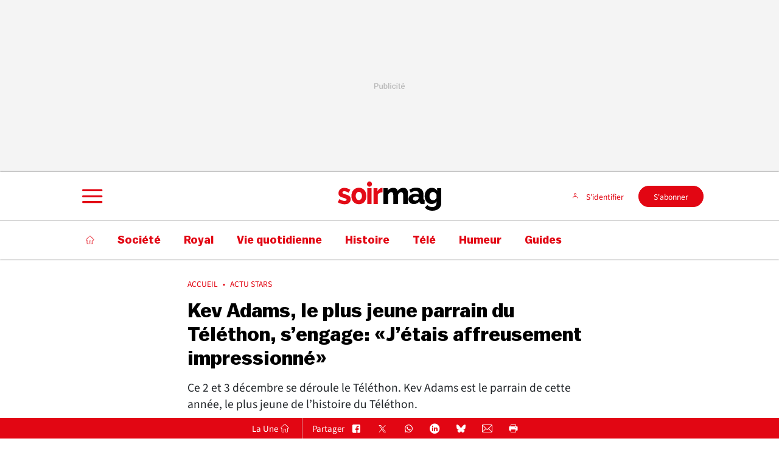

--- FILE ---
content_type: image/svg+xml
request_url: https://soirmag.lesoir.be/sites/all/themes/enacarbon_lesoir/images/s-soirmag.svg
body_size: 459
content:
<?xml version="1.0" encoding="utf-8"?>
<svg version="1.1" xmlns="http://www.w3.org/2000/svg" xmlns:xlink="http://www.w3.org/1999/xlink" x="0px" y="0px"
	 width="56.7px" height="56.7px" viewBox="0 0 56.7 56.7" style="enable-background:new 0 0 56.7 56.7;" xml:space="preserve">
<style type="text/css">
	.st0{fill:#E20613;}
	.st1{fill:#FFFFFF;}
</style>
<circle class="st0" cx="28.3" cy="28.3" r="28.3"/>
<path class="st1" d="M29,42.2c6.4,0,10.4-3.4,10.4-8.9c0-4.5-2.6-6.4-9.8-8.5c-3.5-1-4.6-1.5-4.6-3c0-1.6,1.4-2.2,3.2-2.2
	c2.2,0,4.6,0.9,7.6,2.7l3-5.2c-3.4-2-7.2-3.2-10.6-3.2c-5.9,0-10.2,3.7-10.2,9.3c0,4.2,2.4,6,9,7.9c3.9,1.1,5.2,1.7,5.2,3.1
	c0,1.5-1.2,2.2-3.4,2.2c-2.8,0-5.9-1.2-9.2-3.2l-2.9,5.5C19.8,40.8,24.9,42.2,29,42.2L29,42.2z"/>
</svg>
